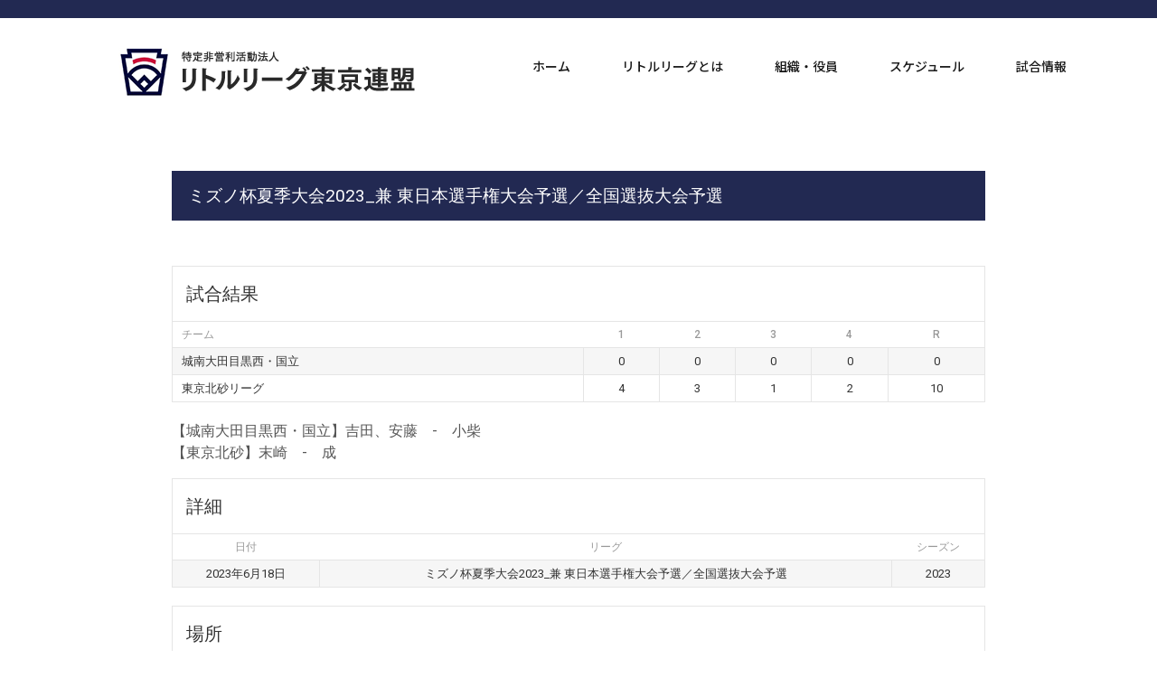

--- FILE ---
content_type: text/html; charset=UTF-8
request_url: https://littleleague-tokyorenmei.com/event/mz_2023_jkt_tk/
body_size: 16530
content:
<!doctype html>
<html dir="ltr" lang="ja" prefix="og: https://ogp.me/ns#">
<head>
	<meta charset="UTF-8">
	<meta name="viewport" content="width=device-width, initial-scale=1">
	<link rel="profile" href="https://gmpg.org/xfn/11">
	<title>ミズノ杯夏季大会2023_城南大田目黒西・国立 vs 東京北砂 - 特定非営利活動法人リトルリーグ東京連盟</title>
<style>
#wpadminbar #wp-admin-bar-wccp_free_top_button .ab-icon:before {
	content: "\f160";
	color: #02CA02;
	top: 3px;
}
#wpadminbar #wp-admin-bar-wccp_free_top_button .ab-icon {
	transform: rotate(45deg);
}
</style>
		
		<meta name="description" content="【城南大田目黒西・国立】吉田、安藤 - 小柴 【東京北砂】末崎 - 成" />
		<meta name="robots" content="max-image-preview:large" />
		<link rel="canonical" href="https://littleleague-tokyorenmei.com/event/mz_2023_jkt_tk/" />
		
		<meta property="og:locale" content="ja_JP" />
		<meta property="og:site_name" content="特定非営利活動法人リトルリーグ東京連盟 - 特定非営利活動法人リトルリーグ東京連盟の公式ウェブサイトです" />
		<meta property="og:type" content="article" />
		<meta property="og:title" content="ミズノ杯夏季大会2023_城南大田目黒西・国立 vs 東京北砂 - 特定非営利活動法人リトルリーグ東京連盟" />
		<meta property="og:description" content="【城南大田目黒西・国立】吉田、安藤 - 小柴 【東京北砂】末崎 - 成" />
		<meta property="og:url" content="https://littleleague-tokyorenmei.com/event/mz_2023_jkt_tk/" />
		<meta property="og:image" content="https://littleleague-tokyorenmei.com/pystumpo/2021/02/ヘッダーロゴ2.png" />
		<meta property="og:image:secure_url" content="https://littleleague-tokyorenmei.com/pystumpo/2021/02/ヘッダーロゴ2.png" />
		<meta property="article:published_time" content="2023-06-18T04:00:31+00:00" />
		<meta property="article:modified_time" content="2023-09-22T10:13:58+00:00" />
		<meta property="article:publisher" content="https://www.facebook.com/littleleague.tokyo" />
		<meta name="twitter:card" content="summary" />
		<meta name="twitter:title" content="ミズノ杯夏季大会2023_城南大田目黒西・国立 vs 東京北砂 - 特定非営利活動法人リトルリーグ東京連盟" />
		<meta name="twitter:description" content="【城南大田目黒西・国立】吉田、安藤 - 小柴 【東京北砂】末崎 - 成" />
		<meta name="twitter:image" content="https://littleleague-tokyorenmei.com/pystumpo/2021/02/ヘッダーロゴ2.png" />
		<script type="application/ld+json" class="aioseo-schema">
			{"@context":"https:\/\/schema.org","@graph":[{"@type":"BreadcrumbList","@id":"https:\/\/littleleague-tokyorenmei.com\/event\/mz_2023_jkt_tk\/#breadcrumblist","itemListElement":[{"@type":"ListItem","@id":"https:\/\/littleleague-tokyorenmei.com\/#listItem","position":1,"name":"\u5bb6","item":"https:\/\/littleleague-tokyorenmei.com\/","nextItem":"https:\/\/littleleague-tokyorenmei.com\/event\/mz_2023_jkt_tk\/#listItem"},{"@type":"ListItem","@id":"https:\/\/littleleague-tokyorenmei.com\/event\/mz_2023_jkt_tk\/#listItem","position":2,"name":"\u30df\u30ba\u30ce\u676f\u590f\u5b63\u5927\u4f1a2023_\u57ce\u5357\u5927\u7530\u76ee\u9ed2\u897f\u30fb\u56fd\u7acb vs \u6771\u4eac\u5317\u7802","previousItem":"https:\/\/littleleague-tokyorenmei.com\/#listItem"}]},{"@type":"Organization","@id":"https:\/\/littleleague-tokyorenmei.com\/#organization","name":"\u516c\u76ca\u8ca1\u56e3\u6cd5\u4eba \u65e5\u672c\u30ea\u30c8\u30eb\u30ea\u30fc\u30b0\u91ce\u7403\u5354\u4f1a\uff5c\u30ea\u30c8\u30eb\u30ea\u30fc\u30b0\u6771\u4eac\u9023\u76df","description":"\u7279\u5b9a\u975e\u55b6\u5229\u6d3b\u52d5\u6cd5\u4eba\u30ea\u30c8\u30eb\u30ea\u30fc\u30b0\u6771\u4eac\u9023\u76df\u306e\u516c\u5f0f\u30a6\u30a7\u30d6\u30b5\u30a4\u30c8\u3067\u3059","url":"https:\/\/littleleague-tokyorenmei.com\/","logo":{"@type":"ImageObject","url":"https:\/\/littleleague-tokyorenmei.com\/pystumpo\/2021\/03\/\u30d8\u30c3\u30bf\u3099\u30fc\u30ed\u30b3\u30992.png","@id":"https:\/\/littleleague-tokyorenmei.com\/event\/mz_2023_jkt_tk\/#organizationLogo"},"image":{"@id":"https:\/\/littleleague-tokyorenmei.com\/event\/mz_2023_jkt_tk\/#organizationLogo"},"sameAs":["https:\/\/www.facebook.com\/littleleague.tokyo","https:\/\/www.instagram.com\/littleleague_tokyo\/"]},{"@type":"Person","@id":"https:\/\/littleleague-tokyorenmei.com\/author\/shihokido\/#author","url":"https:\/\/littleleague-tokyorenmei.com\/author\/shihokido\/","name":"shihokido","image":{"@type":"ImageObject","@id":"https:\/\/littleleague-tokyorenmei.com\/event\/mz_2023_jkt_tk\/#authorImage","url":"https:\/\/secure.gravatar.com\/avatar\/a194f83d534f018065fcc3efa23db58f?s=96&d=mm&r=g","width":96,"height":96,"caption":"shihokido"}},{"@type":"WebPage","@id":"https:\/\/littleleague-tokyorenmei.com\/event\/mz_2023_jkt_tk\/#webpage","url":"https:\/\/littleleague-tokyorenmei.com\/event\/mz_2023_jkt_tk\/","name":"\u30df\u30ba\u30ce\u676f\u590f\u5b63\u5927\u4f1a2023_\u57ce\u5357\u5927\u7530\u76ee\u9ed2\u897f\u30fb\u56fd\u7acb vs \u6771\u4eac\u5317\u7802 - \u7279\u5b9a\u975e\u55b6\u5229\u6d3b\u52d5\u6cd5\u4eba\u30ea\u30c8\u30eb\u30ea\u30fc\u30b0\u6771\u4eac\u9023\u76df","description":"\u3010\u57ce\u5357\u5927\u7530\u76ee\u9ed2\u897f\u30fb\u56fd\u7acb\u3011\u5409\u7530\u3001\u5b89\u85e4 - \u5c0f\u67f4 \u3010\u6771\u4eac\u5317\u7802\u3011\u672b\u5d0e - \u6210","inLanguage":"ja","isPartOf":{"@id":"https:\/\/littleleague-tokyorenmei.com\/#website"},"breadcrumb":{"@id":"https:\/\/littleleague-tokyorenmei.com\/event\/mz_2023_jkt_tk\/#breadcrumblist"},"author":{"@id":"https:\/\/littleleague-tokyorenmei.com\/author\/shihokido\/#author"},"creator":{"@id":"https:\/\/littleleague-tokyorenmei.com\/author\/shihokido\/#author"},"datePublished":"2023-06-18T13:00:31+09:00","dateModified":"2023-09-22T19:13:58+09:00"},{"@type":"WebSite","@id":"https:\/\/littleleague-tokyorenmei.com\/#website","url":"https:\/\/littleleague-tokyorenmei.com\/","name":"\u516c\u76ca\u8ca1\u56e3\u6cd5\u4eba \u65e5\u672c\u30ea\u30c8\u30eb\u30ea\u30fc\u30b0\u91ce\u7403\u5354\u4f1a\uff5c\u30ea\u30c8\u30eb\u30ea\u30fc\u30b0\u6771\u4eac\u9023\u76df","description":"\u7279\u5b9a\u975e\u55b6\u5229\u6d3b\u52d5\u6cd5\u4eba\u30ea\u30c8\u30eb\u30ea\u30fc\u30b0\u6771\u4eac\u9023\u76df\u306e\u516c\u5f0f\u30a6\u30a7\u30d6\u30b5\u30a4\u30c8\u3067\u3059","inLanguage":"ja","publisher":{"@id":"https:\/\/littleleague-tokyorenmei.com\/#organization"}}]}
		</script>
		
<link rel='dns-prefetch' href='//webfonts.xserver.jp' />
<link rel='dns-prefetch' href='//fonts.googleapis.com' />
<link rel="alternate" type="application/rss+xml" title="特定非営利活動法人リトルリーグ東京連盟 &raquo; フィード" href="https://littleleague-tokyorenmei.com/feed/" />
<link rel="alternate" type="application/rss+xml" title="特定非営利活動法人リトルリーグ東京連盟 &raquo; コメントフィード" href="https://littleleague-tokyorenmei.com/comments/feed/" />
<script>
window._wpemojiSettings = {"baseUrl":"https:\/\/s.w.org\/images\/core\/emoji\/14.0.0\/72x72\/","ext":".png","svgUrl":"https:\/\/s.w.org\/images\/core\/emoji\/14.0.0\/svg\/","svgExt":".svg","source":{"concatemoji":"https:\/\/littleleague-tokyorenmei.com\/resheess\/js\/wp-emoji-release.min.js?ver=6.3.7"}};
/*! This file is auto-generated */
!function(i,n){var o,s,e;function c(e){try{var t={supportTests:e,timestamp:(new Date).valueOf()};sessionStorage.setItem(o,JSON.stringify(t))}catch(e){}}function p(e,t,n){e.clearRect(0,0,e.canvas.width,e.canvas.height),e.fillText(t,0,0);var t=new Uint32Array(e.getImageData(0,0,e.canvas.width,e.canvas.height).data),r=(e.clearRect(0,0,e.canvas.width,e.canvas.height),e.fillText(n,0,0),new Uint32Array(e.getImageData(0,0,e.canvas.width,e.canvas.height).data));return t.every(function(e,t){return e===r[t]})}function u(e,t,n){switch(t){case"flag":return n(e,"\ud83c\udff3\ufe0f\u200d\u26a7\ufe0f","\ud83c\udff3\ufe0f\u200b\u26a7\ufe0f")?!1:!n(e,"\ud83c\uddfa\ud83c\uddf3","\ud83c\uddfa\u200b\ud83c\uddf3")&&!n(e,"\ud83c\udff4\udb40\udc67\udb40\udc62\udb40\udc65\udb40\udc6e\udb40\udc67\udb40\udc7f","\ud83c\udff4\u200b\udb40\udc67\u200b\udb40\udc62\u200b\udb40\udc65\u200b\udb40\udc6e\u200b\udb40\udc67\u200b\udb40\udc7f");case"emoji":return!n(e,"\ud83e\udef1\ud83c\udffb\u200d\ud83e\udef2\ud83c\udfff","\ud83e\udef1\ud83c\udffb\u200b\ud83e\udef2\ud83c\udfff")}return!1}function f(e,t,n){var r="undefined"!=typeof WorkerGlobalScope&&self instanceof WorkerGlobalScope?new OffscreenCanvas(300,150):i.createElement("canvas"),a=r.getContext("2d",{willReadFrequently:!0}),o=(a.textBaseline="top",a.font="600 32px Arial",{});return e.forEach(function(e){o[e]=t(a,e,n)}),o}function t(e){var t=i.createElement("script");t.src=e,t.defer=!0,i.head.appendChild(t)}"undefined"!=typeof Promise&&(o="wpEmojiSettingsSupports",s=["flag","emoji"],n.supports={everything:!0,everythingExceptFlag:!0},e=new Promise(function(e){i.addEventListener("DOMContentLoaded",e,{once:!0})}),new Promise(function(t){var n=function(){try{var e=JSON.parse(sessionStorage.getItem(o));if("object"==typeof e&&"number"==typeof e.timestamp&&(new Date).valueOf()<e.timestamp+604800&&"object"==typeof e.supportTests)return e.supportTests}catch(e){}return null}();if(!n){if("undefined"!=typeof Worker&&"undefined"!=typeof OffscreenCanvas&&"undefined"!=typeof URL&&URL.createObjectURL&&"undefined"!=typeof Blob)try{var e="postMessage("+f.toString()+"("+[JSON.stringify(s),u.toString(),p.toString()].join(",")+"));",r=new Blob([e],{type:"text/javascript"}),a=new Worker(URL.createObjectURL(r),{name:"wpTestEmojiSupports"});return void(a.onmessage=function(e){c(n=e.data),a.terminate(),t(n)})}catch(e){}c(n=f(s,u,p))}t(n)}).then(function(e){for(var t in e)n.supports[t]=e[t],n.supports.everything=n.supports.everything&&n.supports[t],"flag"!==t&&(n.supports.everythingExceptFlag=n.supports.everythingExceptFlag&&n.supports[t]);n.supports.everythingExceptFlag=n.supports.everythingExceptFlag&&!n.supports.flag,n.DOMReady=!1,n.readyCallback=function(){n.DOMReady=!0}}).then(function(){return e}).then(function(){var e;n.supports.everything||(n.readyCallback(),(e=n.source||{}).concatemoji?t(e.concatemoji):e.wpemoji&&e.twemoji&&(t(e.twemoji),t(e.wpemoji)))}))}((window,document),window._wpemojiSettings);
</script>
<style>
img.wp-smiley,
img.emoji {
	display: inline !important;
	border: none !important;
	box-shadow: none !important;
	height: 1em !important;
	width: 1em !important;
	margin: 0 0.07em !important;
	vertical-align: -0.1em !important;
	background: none !important;
	padding: 0 !important;
}
</style>
	<link rel='stylesheet' id='sbi_styles-css' href='https://littleleague-tokyorenmei.com/phuglerd/instagram-feed/css/sbi-styles.min.css?ver=6.5.1' media='all' />
<style id='classic-theme-styles-inline-css'>
/*! This file is auto-generated */
.wp-block-button__link{color:#fff;background-color:#32373c;border-radius:9999px;box-shadow:none;text-decoration:none;padding:calc(.667em + 2px) calc(1.333em + 2px);font-size:1.125em}.wp-block-file__button{background:#32373c;color:#fff;text-decoration:none}
</style>
<style id='global-styles-inline-css'>
body{--wp--preset--color--black: #000000;--wp--preset--color--cyan-bluish-gray: #abb8c3;--wp--preset--color--white: #ffffff;--wp--preset--color--pale-pink: #f78da7;--wp--preset--color--vivid-red: #cf2e2e;--wp--preset--color--luminous-vivid-orange: #ff6900;--wp--preset--color--luminous-vivid-amber: #fcb900;--wp--preset--color--light-green-cyan: #7bdcb5;--wp--preset--color--vivid-green-cyan: #00d084;--wp--preset--color--pale-cyan-blue: #8ed1fc;--wp--preset--color--vivid-cyan-blue: #0693e3;--wp--preset--color--vivid-purple: #9b51e0;--wp--preset--gradient--vivid-cyan-blue-to-vivid-purple: linear-gradient(135deg,rgba(6,147,227,1) 0%,rgb(155,81,224) 100%);--wp--preset--gradient--light-green-cyan-to-vivid-green-cyan: linear-gradient(135deg,rgb(122,220,180) 0%,rgb(0,208,130) 100%);--wp--preset--gradient--luminous-vivid-amber-to-luminous-vivid-orange: linear-gradient(135deg,rgba(252,185,0,1) 0%,rgba(255,105,0,1) 100%);--wp--preset--gradient--luminous-vivid-orange-to-vivid-red: linear-gradient(135deg,rgba(255,105,0,1) 0%,rgb(207,46,46) 100%);--wp--preset--gradient--very-light-gray-to-cyan-bluish-gray: linear-gradient(135deg,rgb(238,238,238) 0%,rgb(169,184,195) 100%);--wp--preset--gradient--cool-to-warm-spectrum: linear-gradient(135deg,rgb(74,234,220) 0%,rgb(151,120,209) 20%,rgb(207,42,186) 40%,rgb(238,44,130) 60%,rgb(251,105,98) 80%,rgb(254,248,76) 100%);--wp--preset--gradient--blush-light-purple: linear-gradient(135deg,rgb(255,206,236) 0%,rgb(152,150,240) 100%);--wp--preset--gradient--blush-bordeaux: linear-gradient(135deg,rgb(254,205,165) 0%,rgb(254,45,45) 50%,rgb(107,0,62) 100%);--wp--preset--gradient--luminous-dusk: linear-gradient(135deg,rgb(255,203,112) 0%,rgb(199,81,192) 50%,rgb(65,88,208) 100%);--wp--preset--gradient--pale-ocean: linear-gradient(135deg,rgb(255,245,203) 0%,rgb(182,227,212) 50%,rgb(51,167,181) 100%);--wp--preset--gradient--electric-grass: linear-gradient(135deg,rgb(202,248,128) 0%,rgb(113,206,126) 100%);--wp--preset--gradient--midnight: linear-gradient(135deg,rgb(2,3,129) 0%,rgb(40,116,252) 100%);--wp--preset--font-size--small: 13px;--wp--preset--font-size--medium: 20px;--wp--preset--font-size--large: 36px;--wp--preset--font-size--x-large: 42px;--wp--preset--spacing--20: 0.44rem;--wp--preset--spacing--30: 0.67rem;--wp--preset--spacing--40: 1rem;--wp--preset--spacing--50: 1.5rem;--wp--preset--spacing--60: 2.25rem;--wp--preset--spacing--70: 3.38rem;--wp--preset--spacing--80: 5.06rem;--wp--preset--shadow--natural: 6px 6px 9px rgba(0, 0, 0, 0.2);--wp--preset--shadow--deep: 12px 12px 50px rgba(0, 0, 0, 0.4);--wp--preset--shadow--sharp: 6px 6px 0px rgba(0, 0, 0, 0.2);--wp--preset--shadow--outlined: 6px 6px 0px -3px rgba(255, 255, 255, 1), 6px 6px rgba(0, 0, 0, 1);--wp--preset--shadow--crisp: 6px 6px 0px rgba(0, 0, 0, 1);}:where(.is-layout-flex){gap: 0.5em;}:where(.is-layout-grid){gap: 0.5em;}body .is-layout-flow > .alignleft{float: left;margin-inline-start: 0;margin-inline-end: 2em;}body .is-layout-flow > .alignright{float: right;margin-inline-start: 2em;margin-inline-end: 0;}body .is-layout-flow > .aligncenter{margin-left: auto !important;margin-right: auto !important;}body .is-layout-constrained > .alignleft{float: left;margin-inline-start: 0;margin-inline-end: 2em;}body .is-layout-constrained > .alignright{float: right;margin-inline-start: 2em;margin-inline-end: 0;}body .is-layout-constrained > .aligncenter{margin-left: auto !important;margin-right: auto !important;}body .is-layout-constrained > :where(:not(.alignleft):not(.alignright):not(.alignfull)){max-width: var(--wp--style--global--content-size);margin-left: auto !important;margin-right: auto !important;}body .is-layout-constrained > .alignwide{max-width: var(--wp--style--global--wide-size);}body .is-layout-flex{display: flex;}body .is-layout-flex{flex-wrap: wrap;align-items: center;}body .is-layout-flex > *{margin: 0;}body .is-layout-grid{display: grid;}body .is-layout-grid > *{margin: 0;}:where(.wp-block-columns.is-layout-flex){gap: 2em;}:where(.wp-block-columns.is-layout-grid){gap: 2em;}:where(.wp-block-post-template.is-layout-flex){gap: 1.25em;}:where(.wp-block-post-template.is-layout-grid){gap: 1.25em;}.has-black-color{color: var(--wp--preset--color--black) !important;}.has-cyan-bluish-gray-color{color: var(--wp--preset--color--cyan-bluish-gray) !important;}.has-white-color{color: var(--wp--preset--color--white) !important;}.has-pale-pink-color{color: var(--wp--preset--color--pale-pink) !important;}.has-vivid-red-color{color: var(--wp--preset--color--vivid-red) !important;}.has-luminous-vivid-orange-color{color: var(--wp--preset--color--luminous-vivid-orange) !important;}.has-luminous-vivid-amber-color{color: var(--wp--preset--color--luminous-vivid-amber) !important;}.has-light-green-cyan-color{color: var(--wp--preset--color--light-green-cyan) !important;}.has-vivid-green-cyan-color{color: var(--wp--preset--color--vivid-green-cyan) !important;}.has-pale-cyan-blue-color{color: var(--wp--preset--color--pale-cyan-blue) !important;}.has-vivid-cyan-blue-color{color: var(--wp--preset--color--vivid-cyan-blue) !important;}.has-vivid-purple-color{color: var(--wp--preset--color--vivid-purple) !important;}.has-black-background-color{background-color: var(--wp--preset--color--black) !important;}.has-cyan-bluish-gray-background-color{background-color: var(--wp--preset--color--cyan-bluish-gray) !important;}.has-white-background-color{background-color: var(--wp--preset--color--white) !important;}.has-pale-pink-background-color{background-color: var(--wp--preset--color--pale-pink) !important;}.has-vivid-red-background-color{background-color: var(--wp--preset--color--vivid-red) !important;}.has-luminous-vivid-orange-background-color{background-color: var(--wp--preset--color--luminous-vivid-orange) !important;}.has-luminous-vivid-amber-background-color{background-color: var(--wp--preset--color--luminous-vivid-amber) !important;}.has-light-green-cyan-background-color{background-color: var(--wp--preset--color--light-green-cyan) !important;}.has-vivid-green-cyan-background-color{background-color: var(--wp--preset--color--vivid-green-cyan) !important;}.has-pale-cyan-blue-background-color{background-color: var(--wp--preset--color--pale-cyan-blue) !important;}.has-vivid-cyan-blue-background-color{background-color: var(--wp--preset--color--vivid-cyan-blue) !important;}.has-vivid-purple-background-color{background-color: var(--wp--preset--color--vivid-purple) !important;}.has-black-border-color{border-color: var(--wp--preset--color--black) !important;}.has-cyan-bluish-gray-border-color{border-color: var(--wp--preset--color--cyan-bluish-gray) !important;}.has-white-border-color{border-color: var(--wp--preset--color--white) !important;}.has-pale-pink-border-color{border-color: var(--wp--preset--color--pale-pink) !important;}.has-vivid-red-border-color{border-color: var(--wp--preset--color--vivid-red) !important;}.has-luminous-vivid-orange-border-color{border-color: var(--wp--preset--color--luminous-vivid-orange) !important;}.has-luminous-vivid-amber-border-color{border-color: var(--wp--preset--color--luminous-vivid-amber) !important;}.has-light-green-cyan-border-color{border-color: var(--wp--preset--color--light-green-cyan) !important;}.has-vivid-green-cyan-border-color{border-color: var(--wp--preset--color--vivid-green-cyan) !important;}.has-pale-cyan-blue-border-color{border-color: var(--wp--preset--color--pale-cyan-blue) !important;}.has-vivid-cyan-blue-border-color{border-color: var(--wp--preset--color--vivid-cyan-blue) !important;}.has-vivid-purple-border-color{border-color: var(--wp--preset--color--vivid-purple) !important;}.has-vivid-cyan-blue-to-vivid-purple-gradient-background{background: var(--wp--preset--gradient--vivid-cyan-blue-to-vivid-purple) !important;}.has-light-green-cyan-to-vivid-green-cyan-gradient-background{background: var(--wp--preset--gradient--light-green-cyan-to-vivid-green-cyan) !important;}.has-luminous-vivid-amber-to-luminous-vivid-orange-gradient-background{background: var(--wp--preset--gradient--luminous-vivid-amber-to-luminous-vivid-orange) !important;}.has-luminous-vivid-orange-to-vivid-red-gradient-background{background: var(--wp--preset--gradient--luminous-vivid-orange-to-vivid-red) !important;}.has-very-light-gray-to-cyan-bluish-gray-gradient-background{background: var(--wp--preset--gradient--very-light-gray-to-cyan-bluish-gray) !important;}.has-cool-to-warm-spectrum-gradient-background{background: var(--wp--preset--gradient--cool-to-warm-spectrum) !important;}.has-blush-light-purple-gradient-background{background: var(--wp--preset--gradient--blush-light-purple) !important;}.has-blush-bordeaux-gradient-background{background: var(--wp--preset--gradient--blush-bordeaux) !important;}.has-luminous-dusk-gradient-background{background: var(--wp--preset--gradient--luminous-dusk) !important;}.has-pale-ocean-gradient-background{background: var(--wp--preset--gradient--pale-ocean) !important;}.has-electric-grass-gradient-background{background: var(--wp--preset--gradient--electric-grass) !important;}.has-midnight-gradient-background{background: var(--wp--preset--gradient--midnight) !important;}.has-small-font-size{font-size: var(--wp--preset--font-size--small) !important;}.has-medium-font-size{font-size: var(--wp--preset--font-size--medium) !important;}.has-large-font-size{font-size: var(--wp--preset--font-size--large) !important;}.has-x-large-font-size{font-size: var(--wp--preset--font-size--x-large) !important;}
.wp-block-navigation a:where(:not(.wp-element-button)){color: inherit;}
:where(.wp-block-post-template.is-layout-flex){gap: 1.25em;}:where(.wp-block-post-template.is-layout-grid){gap: 1.25em;}
:where(.wp-block-columns.is-layout-flex){gap: 2em;}:where(.wp-block-columns.is-layout-grid){gap: 2em;}
.wp-block-pullquote{font-size: 1.5em;line-height: 1.6;}
</style>
<link rel='stylesheet' id='dashicons-css' href='https://littleleague-tokyorenmei.com/resheess/css/dashicons.min.css?ver=6.3.7' media='all' />
<link rel='stylesheet' id='sportspress-general-css' href='//littleleague-tokyorenmei.com/phuglerd/sportspress/assets/css/sportspress.css?ver=2.7.22' media='all' />
<link rel='stylesheet' id='sportspress-icons-css' href='//littleleague-tokyorenmei.com/phuglerd/sportspress/assets/css/icons.css?ver=2.7' media='all' />
<link rel='stylesheet' id='sportspress-roboto-css' href='//fonts.googleapis.com/css?family=Roboto%3A400%2C500&#038;subset=cyrillic%2Ccyrillic-ext%2Cgreek%2Cgreek-ext%2Clatin-ext%2Cvietnamese&#038;ver=2.7' media='all' />
<link rel='stylesheet' id='sportspress-style-css' href='//littleleague-tokyorenmei.com/phuglerd/sportspress/assets/css/sportspress-style.css?ver=2.7' media='all' />
<link rel='stylesheet' id='sportspress-style-ltr-css' href='//littleleague-tokyorenmei.com/phuglerd/sportspress/assets/css/sportspress-style-ltr.css?ver=2.7' media='all' />
<link rel='stylesheet' id='leaflet_stylesheet-css' href='https://littleleague-tokyorenmei.com/phuglerd/sportspress/assets/css/leaflet.css?ver=1.8.0' media='all' />
<link rel='stylesheet' id='whats-new-style-css' href='https://littleleague-tokyorenmei.com/phuglerd/whats-new-genarator/whats-new.css?ver=2.0.2' media='all' />
<link rel='stylesheet' id='hello-elementor-css' href='https://littleleague-tokyorenmei.com/ihooksag/style.min.css?ver=3.0.1' media='all' />
<link rel='stylesheet' id='hello-elementor-theme-style-css' href='https://littleleague-tokyorenmei.com/ihooksag/theme.min.css?ver=3.0.1' media='all' />
<link rel='stylesheet' id='hello-elementor-header-footer-css' href='https://littleleague-tokyorenmei.com/ihooksag/header-footer.min.css?ver=3.0.1' media='all' />
<link rel='stylesheet' id='elementor-frontend-css' href='https://littleleague-tokyorenmei.com/phuglerd/elementor/assets/css/frontend.min.css?ver=3.24.4' media='all' />
<link rel='stylesheet' id='widget-spacer-css' href='https://littleleague-tokyorenmei.com/phuglerd/elementor/assets/css/widget-spacer.min.css?ver=3.24.4' media='all' />
<link rel='stylesheet' id='widget-image-css' href='https://littleleague-tokyorenmei.com/phuglerd/elementor/assets/css/widget-image.min.css?ver=3.24.4' media='all' />
<link rel='stylesheet' id='widget-nav-menu-css' href='https://littleleague-tokyorenmei.com/phuglerd/elementor-pro/assets/css/widget-nav-menu.min.css?ver=3.24.2' media='all' />
<link rel='stylesheet' id='widget-divider-css' href='https://littleleague-tokyorenmei.com/phuglerd/elementor/assets/css/widget-divider.min.css?ver=3.24.4' media='all' />
<link rel='stylesheet' id='widget-social-icons-css' href='https://littleleague-tokyorenmei.com/phuglerd/elementor/assets/css/widget-social-icons.min.css?ver=3.24.4' media='all' />
<link rel='stylesheet' id='e-apple-webkit-css' href='https://littleleague-tokyorenmei.com/phuglerd/elementor/assets/css/conditionals/apple-webkit.min.css?ver=3.24.4' media='all' />
<link rel='stylesheet' id='widget-text-editor-css' href='https://littleleague-tokyorenmei.com/phuglerd/elementor/assets/css/widget-text-editor.min.css?ver=3.24.4' media='all' />
<link rel='stylesheet' id='elementor-icons-css' href='https://littleleague-tokyorenmei.com/phuglerd/elementor/assets/lib/eicons/css/elementor-icons.min.css?ver=5.31.0' media='all' />
<link rel='stylesheet' id='swiper-css' href='https://littleleague-tokyorenmei.com/phuglerd/elementor/assets/lib/swiper/v8/css/swiper.min.css?ver=8.4.5' media='all' />
<link rel='stylesheet' id='e-swiper-css' href='https://littleleague-tokyorenmei.com/phuglerd/elementor/assets/css/conditionals/e-swiper.min.css?ver=3.24.4' media='all' />
<link rel='stylesheet' id='elementor-post-5-css' href='https://littleleague-tokyorenmei.com/pystumpo/elementor/css/post-5.css?ver=1727163327' media='all' />
<link rel='stylesheet' id='elementor-pro-css' href='https://littleleague-tokyorenmei.com/phuglerd/elementor-pro/assets/css/frontend.min.css?ver=3.24.2' media='all' />
<link rel='stylesheet' id='sbistyles-css' href='https://littleleague-tokyorenmei.com/phuglerd/instagram-feed/css/sbi-styles.min.css?ver=6.5.1' media='all' />
<link rel='stylesheet' id='elementor-global-css' href='https://littleleague-tokyorenmei.com/pystumpo/elementor/css/global.css?ver=1727163328' media='all' />
<link rel='stylesheet' id='widget-heading-css' href='https://littleleague-tokyorenmei.com/phuglerd/elementor/assets/css/widget-heading.min.css?ver=3.24.4' media='all' />
<link rel='stylesheet' id='elementor-post-6921-css' href='https://littleleague-tokyorenmei.com/pystumpo/elementor/css/post-6921.css?ver=1727221819' media='all' />
<link rel='stylesheet' id='elementor-post-426-css' href='https://littleleague-tokyorenmei.com/pystumpo/elementor/css/post-426.css?ver=1727163328' media='all' />
<link rel='stylesheet' id='elementor-post-438-css' href='https://littleleague-tokyorenmei.com/pystumpo/elementor/css/post-438.css?ver=1727163328' media='all' />
<link rel='stylesheet' id='tablepress-default-css' href='https://littleleague-tokyorenmei.com/eptowoof/tablepress-combined.min.css?ver=4' media='all' />
<link rel='stylesheet' id='google-fonts-1-css' href='https://fonts.googleapis.com/css?family=Noto+Sans+JP%3A100%2C100italic%2C200%2C200italic%2C300%2C300italic%2C400%2C400italic%2C500%2C500italic%2C600%2C600italic%2C700%2C700italic%2C800%2C800italic%2C900%2C900italic%7CNoto+Sans%3A100%2C100italic%2C200%2C200italic%2C300%2C300italic%2C400%2C400italic%2C500%2C500italic%2C600%2C600italic%2C700%2C700italic%2C800%2C800italic%2C900%2C900italic&#038;display=auto&#038;ver=6.3.7' media='all' />
<link rel='stylesheet' id='elementor-icons-shared-0-css' href='https://littleleague-tokyorenmei.com/phuglerd/elementor/assets/lib/font-awesome/css/fontawesome.min.css?ver=5.15.3' media='all' />
<link rel='stylesheet' id='elementor-icons-fa-solid-css' href='https://littleleague-tokyorenmei.com/phuglerd/elementor/assets/lib/font-awesome/css/solid.min.css?ver=5.15.3' media='all' />
<link rel='stylesheet' id='elementor-icons-fa-brands-css' href='https://littleleague-tokyorenmei.com/phuglerd/elementor/assets/lib/font-awesome/css/brands.min.css?ver=5.15.3' media='all' />
<link rel="preconnect" href="https://fonts.gstatic.com/" crossorigin><style type="text/css"></style><script src='https://littleleague-tokyorenmei.com/resheess/js/jquery/jquery.min.js?ver=3.7.0' id='jquery-core-js'></script>
<script src='https://littleleague-tokyorenmei.com/resheess/js/jquery/jquery-migrate.min.js?ver=3.4.1' id='jquery-migrate-js'></script>
<script src='//webfonts.xserver.jp/js/xserverv3.js?fadein=0&#038;ver=2.0.8' id='typesquare_std-js'></script>
<script src='//littleleague-tokyorenmei.com/phuglerd/wp-hide-security-enhancer/assets/js/devtools-detect.js?ver=6.3.7' id='devtools-detect-js'></script>
<script src='https://littleleague-tokyorenmei.com/phuglerd/sportspress/assets/js/leaflet.js?ver=1.8.0' id='leaflet_js-js'></script>
<link rel="https://api.w.org/" href="https://littleleague-tokyorenmei.com/wp-json/" /><link rel="alternate" type="application/json" href="https://littleleague-tokyorenmei.com/wp-json/wp/v2/events/6921" /><link rel="EditURI" type="application/rsd+xml" title="RSD" href="https://littleleague-tokyorenmei.com/wordpress/xmlrpc.php?rsd" />
<link rel='shortlink' href='https://littleleague-tokyorenmei.com/?p=6921' />
<link rel="alternate" type="application/json+oembed" href="https://littleleague-tokyorenmei.com/wp-json/oembed/1.0/embed?url=https%3A%2F%2Flittleleague-tokyorenmei.com%2Fevent%2Fmz_2023_jkt_tk%2F" />
<link rel="alternate" type="text/xml+oembed" href="https://littleleague-tokyorenmei.com/wp-json/oembed/1.0/embed?url=https%3A%2F%2Flittleleague-tokyorenmei.com%2Fevent%2Fmz_2023_jkt_tk%2F&#038;format=xml" />
<script id="wpcp_disable_selection" type="text/javascript">
var image_save_msg='You are not allowed to save images!';
	var no_menu_msg='Context Menu disabled!';
	var smessage = "Content is protected !!";

function disableEnterKey(e)
{
	var elemtype = e.target.tagName;
	
	elemtype = elemtype.toUpperCase();
	
	if (elemtype == "TEXT" || elemtype == "TEXTAREA" || elemtype == "INPUT" || elemtype == "PASSWORD" || elemtype == "SELECT" || elemtype == "OPTION" || elemtype == "EMBED")
	{
		elemtype = 'TEXT';
	}
	
	if (e.ctrlKey){
     var key;
     if(window.event)
          key = window.event.keyCode;     //IE
     else
          key = e.which;     //firefox (97)
    //if (key != 17) alert(key);
     if (elemtype!= 'TEXT' && (key == 97 || key == 65 || key == 67 || key == 99 || key == 88 || key == 120 || key == 26 || key == 85  || key == 86 || key == 83 || key == 43 || key == 73))
     {
		if(wccp_free_iscontenteditable(e)) return true;
		show_wpcp_message('You are not allowed to copy content or view source');
		return false;
     }else
     	return true;
     }
}


/*For contenteditable tags*/
function wccp_free_iscontenteditable(e)
{
	var e = e || window.event; // also there is no e.target property in IE. instead IE uses window.event.srcElement
  	
	var target = e.target || e.srcElement;

	var elemtype = e.target.nodeName;
	
	elemtype = elemtype.toUpperCase();
	
	var iscontenteditable = "false";
		
	if(typeof target.getAttribute!="undefined" ) iscontenteditable = target.getAttribute("contenteditable"); // Return true or false as string
	
	var iscontenteditable2 = false;
	
	if(typeof target.isContentEditable!="undefined" ) iscontenteditable2 = target.isContentEditable; // Return true or false as boolean

	if(target.parentElement.isContentEditable) iscontenteditable2 = true;
	
	if (iscontenteditable == "true" || iscontenteditable2 == true)
	{
		if(typeof target.style!="undefined" ) target.style.cursor = "text";
		
		return true;
	}
}

////////////////////////////////////
function disable_copy(e)
{	
	var e = e || window.event; // also there is no e.target property in IE. instead IE uses window.event.srcElement
	
	var elemtype = e.target.tagName;
	
	elemtype = elemtype.toUpperCase();
	
	if (elemtype == "TEXT" || elemtype == "TEXTAREA" || elemtype == "INPUT" || elemtype == "PASSWORD" || elemtype == "SELECT" || elemtype == "OPTION" || elemtype == "EMBED")
	{
		elemtype = 'TEXT';
	}
	
	if(wccp_free_iscontenteditable(e)) return true;
	
	var isSafari = /Safari/.test(navigator.userAgent) && /Apple Computer/.test(navigator.vendor);
	
	var checker_IMG = '';
	if (elemtype == "IMG" && checker_IMG == 'checked' && e.detail >= 2) {show_wpcp_message(alertMsg_IMG);return false;}
	if (elemtype != "TEXT")
	{
		if (smessage !== "" && e.detail == 2)
			show_wpcp_message(smessage);
		
		if (isSafari)
			return true;
		else
			return false;
	}	
}

//////////////////////////////////////////
function disable_copy_ie()
{
	var e = e || window.event;
	var elemtype = window.event.srcElement.nodeName;
	elemtype = elemtype.toUpperCase();
	if(wccp_free_iscontenteditable(e)) return true;
	if (elemtype == "IMG") {show_wpcp_message(alertMsg_IMG);return false;}
	if (elemtype != "TEXT" && elemtype != "TEXTAREA" && elemtype != "INPUT" && elemtype != "PASSWORD" && elemtype != "SELECT" && elemtype != "OPTION" && elemtype != "EMBED")
	{
		return false;
	}
}	
function reEnable()
{
	return true;
}
document.onkeydown = disableEnterKey;
document.onselectstart = disable_copy_ie;
if(navigator.userAgent.indexOf('MSIE')==-1)
{
	document.onmousedown = disable_copy;
	document.onclick = reEnable;
}
function disableSelection(target)
{
    //For IE This code will work
    if (typeof target.onselectstart!="undefined")
    target.onselectstart = disable_copy_ie;
    
    //For Firefox This code will work
    else if (typeof target.style.MozUserSelect!="undefined")
    {target.style.MozUserSelect="none";}
    
    //All other  (ie: Opera) This code will work
    else
    target.onmousedown=function(){return false}
    target.style.cursor = "default";
}
//Calling the JS function directly just after body load
window.onload = function(){disableSelection(document.body);};

//////////////////special for safari Start////////////////
var onlongtouch;
var timer;
var touchduration = 1000; //length of time we want the user to touch before we do something

var elemtype = "";
function touchstart(e) {
	var e = e || window.event;
  // also there is no e.target property in IE.
  // instead IE uses window.event.srcElement
  	var target = e.target || e.srcElement;
	
	elemtype = window.event.srcElement.nodeName;
	
	elemtype = elemtype.toUpperCase();
	
	if(!wccp_pro_is_passive()) e.preventDefault();
	if (!timer) {
		timer = setTimeout(onlongtouch, touchduration);
	}
}

function touchend() {
    //stops short touches from firing the event
    if (timer) {
        clearTimeout(timer);
        timer = null;
    }
	onlongtouch();
}

onlongtouch = function(e) { //this will clear the current selection if anything selected
	
	if (elemtype != "TEXT" && elemtype != "TEXTAREA" && elemtype != "INPUT" && elemtype != "PASSWORD" && elemtype != "SELECT" && elemtype != "EMBED" && elemtype != "OPTION")	
	{
		if (window.getSelection) {
			if (window.getSelection().empty) {  // Chrome
			window.getSelection().empty();
			} else if (window.getSelection().removeAllRanges) {  // Firefox
			window.getSelection().removeAllRanges();
			}
		} else if (document.selection) {  // IE?
			document.selection.empty();
		}
		return false;
	}
};

document.addEventListener("DOMContentLoaded", function(event) { 
    window.addEventListener("touchstart", touchstart, false);
    window.addEventListener("touchend", touchend, false);
});

function wccp_pro_is_passive() {

  var cold = false,
  hike = function() {};

  try {
	  const object1 = {};
  var aid = Object.defineProperty(object1, 'passive', {
  get() {cold = true}
  });
  window.addEventListener('test', hike, aid);
  window.removeEventListener('test', hike, aid);
  } catch (e) {}

  return cold;
}
/*special for safari End*/
</script>
<script id="wpcp_disable_Right_Click" type="text/javascript">
document.ondragstart = function() { return false;}
	function nocontext(e) {
	   return false;
	}
	document.oncontextmenu = nocontext;
</script>
<style>
.unselectable
{
-moz-user-select:none;
-webkit-user-select:none;
cursor: default;
}
html
{
-webkit-touch-callout: none;
-webkit-user-select: none;
-khtml-user-select: none;
-moz-user-select: none;
-ms-user-select: none;
user-select: none;
-webkit-tap-highlight-color: rgba(0,0,0,0);
}
</style>
<script id="wpcp_css_disable_selection" type="text/javascript">
var e = document.getElementsByTagName('body')[0];
if(e)
{
	e.setAttribute('unselectable',"on");
}
</script>
			<style>
				.e-con.e-parent:nth-of-type(n+4):not(.e-lazyloaded):not(.e-no-lazyload),
				.e-con.e-parent:nth-of-type(n+4):not(.e-lazyloaded):not(.e-no-lazyload) * {
					background-image: none !important;
				}
				@media screen and (max-height: 1024px) {
					.e-con.e-parent:nth-of-type(n+3):not(.e-lazyloaded):not(.e-no-lazyload),
					.e-con.e-parent:nth-of-type(n+3):not(.e-lazyloaded):not(.e-no-lazyload) * {
						background-image: none !important;
					}
				}
				@media screen and (max-height: 640px) {
					.e-con.e-parent:nth-of-type(n+2):not(.e-lazyloaded):not(.e-no-lazyload),
					.e-con.e-parent:nth-of-type(n+2):not(.e-lazyloaded):not(.e-no-lazyload) * {
						background-image: none !important;
					}
				}
			</style>
			<noscript><style>.lazyload[data-src]{display:none !important;}</style></noscript><style>.lazyload{background-image:none !important;}.lazyload:before{background-image:none !important;}</style><link rel="icon" href="https://littleleague-tokyorenmei.com/pystumpo/2021/02/26961ba8f80b5c26b954fde9619f7b8b-32x32.png" sizes="32x32" />
<link rel="icon" href="https://littleleague-tokyorenmei.com/pystumpo/2021/02/26961ba8f80b5c26b954fde9619f7b8b-300x300.png" sizes="192x192" />
<link rel="apple-touch-icon" href="https://littleleague-tokyorenmei.com/pystumpo/2021/02/26961ba8f80b5c26b954fde9619f7b8b-300x300.png" />
<meta name="msapplication-TileImage" content="https://littleleague-tokyorenmei.com/pystumpo/2021/02/26961ba8f80b5c26b954fde9619f7b8b-300x300.png" />
</head>
<body class="sp_event-template-default single single-sp_event postid-6921 wp-custom-logo sportspress sportspress-page sp-has-results sp-performance-sections-0 unselectable elementor-default elementor-template-full-width elementor-kit-5 elementor-page elementor-page-6921">
<a class="skip-link screen-reader-text" href="#content">コンテンツにスキップ</a>
		<div data-elementor-type="header" data-elementor-id="426" class="elementor elementor-426 elementor-location-header" data-elementor-post-type="elementor_library">
					<section class="elementor-section elementor-top-section elementor-element elementor-element-44981cc7 elementor-section-full_width elementor-section-height-default elementor-section-height-default" data-id="44981cc7" data-element_type="section">
						<div class="elementor-container elementor-column-gap-no">
					<div class="elementor-column elementor-col-100 elementor-top-column elementor-element elementor-element-29a3cf4f" data-id="29a3cf4f" data-element_type="column">
			<div class="elementor-widget-wrap elementor-element-populated">
						<div class="elementor-element elementor-element-2ddff0ac elementor-widget elementor-widget-spacer" data-id="2ddff0ac" data-element_type="widget" data-widget_type="spacer.default">
				<div class="elementor-widget-container">
					<div class="elementor-spacer">
			<div class="elementor-spacer-inner"></div>
		</div>
				</div>
				</div>
				<section class="elementor-section elementor-inner-section elementor-element elementor-element-5ebf48b3 elementor-section-boxed elementor-section-height-default elementor-section-height-default" data-id="5ebf48b3" data-element_type="section">
						<div class="elementor-container elementor-column-gap-default">
					<div class="elementor-column elementor-col-50 elementor-inner-column elementor-element elementor-element-61008636" data-id="61008636" data-element_type="column">
			<div class="elementor-widget-wrap elementor-element-populated">
						<div class="elementor-element elementor-element-74bd03a elementor-widget elementor-widget-theme-site-logo elementor-widget-image" data-id="74bd03a" data-element_type="widget" data-widget_type="theme-site-logo.default">
				<div class="elementor-widget-container">
									<a href="https://littleleague-tokyorenmei.com">
			<img width="339" height="59" src="[data-uri]" class="attachment-full size-full wp-image-7117 lazyload" alt=""   data-src="https://littleleague-tokyorenmei.com/pystumpo/2021/02/ヘッダーロゴ2.png" decoding="async" data-srcset="https://littleleague-tokyorenmei.com/pystumpo/2021/02/ヘッダーロゴ2.png 339w, https://littleleague-tokyorenmei.com/pystumpo/2021/02/ヘッダーロゴ2-300x52.png 300w, https://littleleague-tokyorenmei.com/pystumpo/2021/02/ヘッダーロゴ2-128x22.png 128w, https://littleleague-tokyorenmei.com/pystumpo/2021/02/ヘッダーロゴ2-32x6.png 32w" data-sizes="auto" data-eio-rwidth="339" data-eio-rheight="59" /><noscript><img width="339" height="59" src="https://littleleague-tokyorenmei.com/pystumpo/2021/02/ヘッダーロゴ2.png" class="attachment-full size-full wp-image-7117" alt="" srcset="https://littleleague-tokyorenmei.com/pystumpo/2021/02/ヘッダーロゴ2.png 339w, https://littleleague-tokyorenmei.com/pystumpo/2021/02/ヘッダーロゴ2-300x52.png 300w, https://littleleague-tokyorenmei.com/pystumpo/2021/02/ヘッダーロゴ2-128x22.png 128w, https://littleleague-tokyorenmei.com/pystumpo/2021/02/ヘッダーロゴ2-32x6.png 32w" sizes="(max-width: 339px) 100vw, 339px" data-eio="l" /></noscript>				</a>
									</div>
				</div>
				<div class="elementor-element elementor-element-a18d9ad elementor-hidden-desktop elementor-hidden-tablet elementor-widget elementor-widget-spacer" data-id="a18d9ad" data-element_type="widget" data-widget_type="spacer.default">
				<div class="elementor-widget-container">
					<div class="elementor-spacer">
			<div class="elementor-spacer-inner"></div>
		</div>
				</div>
				</div>
					</div>
		</div>
				<div class="elementor-column elementor-col-50 elementor-inner-column elementor-element elementor-element-44e9fa17" data-id="44e9fa17" data-element_type="column">
			<div class="elementor-widget-wrap elementor-element-populated">
						<div class="elementor-element elementor-element-535488db elementor-nav-menu__align-end elementor-hidden-tablet elementor-nav-menu--dropdown-tablet elementor-nav-menu__text-align-aside elementor-nav-menu--toggle elementor-nav-menu--burger elementor-widget elementor-widget-nav-menu" data-id="535488db" data-element_type="widget" data-settings="{&quot;layout&quot;:&quot;horizontal&quot;,&quot;submenu_icon&quot;:{&quot;value&quot;:&quot;&lt;i class=\&quot;fas fa-caret-down\&quot;&gt;&lt;\/i&gt;&quot;,&quot;library&quot;:&quot;fa-solid&quot;},&quot;toggle&quot;:&quot;burger&quot;}" data-widget_type="nav-menu.default">
				<div class="elementor-widget-container">
						<nav aria-label="メニュー" class="elementor-nav-menu--main elementor-nav-menu__container elementor-nav-menu--layout-horizontal e--pointer-underline e--animation-grow">
				<ul id="menu-1-535488db" class="elementor-nav-menu"><li class="menu-item menu-item-type-post_type menu-item-object-page menu-item-home menu-item-460"><a href="https://littleleague-tokyorenmei.com/" class="elementor-item">ホーム</a></li>
<li class="menu-item menu-item-type-post_type menu-item-object-page menu-item-38"><a href="https://littleleague-tokyorenmei.com/about/" class="elementor-item">リトルリーグとは</a></li>
<li class="menu-item menu-item-type-post_type menu-item-object-page menu-item-517"><a href="https://littleleague-tokyorenmei.com/org/" class="elementor-item">組織・役員</a></li>
<li class="menu-item menu-item-type-post_type menu-item-object-page menu-item-37"><a href="https://littleleague-tokyorenmei.com/schedule/" class="elementor-item">スケジュール</a></li>
<li class="menu-item menu-item-type-post_type menu-item-object-page menu-item-7025"><a href="https://littleleague-tokyorenmei.com/games/" class="elementor-item">試合情報</a></li>
</ul>			</nav>
					<div class="elementor-menu-toggle" role="button" tabindex="0" aria-label="Menu Toggle" aria-expanded="false">
			<i aria-hidden="true" role="presentation" class="elementor-menu-toggle__icon--open eicon-menu-bar"></i><i aria-hidden="true" role="presentation" class="elementor-menu-toggle__icon--close eicon-close"></i>			<span class="elementor-screen-only">メニュー</span>
		</div>
					<nav class="elementor-nav-menu--dropdown elementor-nav-menu__container" aria-hidden="true">
				<ul id="menu-2-535488db" class="elementor-nav-menu"><li class="menu-item menu-item-type-post_type menu-item-object-page menu-item-home menu-item-460"><a href="https://littleleague-tokyorenmei.com/" class="elementor-item" tabindex="-1">ホーム</a></li>
<li class="menu-item menu-item-type-post_type menu-item-object-page menu-item-38"><a href="https://littleleague-tokyorenmei.com/about/" class="elementor-item" tabindex="-1">リトルリーグとは</a></li>
<li class="menu-item menu-item-type-post_type menu-item-object-page menu-item-517"><a href="https://littleleague-tokyorenmei.com/org/" class="elementor-item" tabindex="-1">組織・役員</a></li>
<li class="menu-item menu-item-type-post_type menu-item-object-page menu-item-37"><a href="https://littleleague-tokyorenmei.com/schedule/" class="elementor-item" tabindex="-1">スケジュール</a></li>
<li class="menu-item menu-item-type-post_type menu-item-object-page menu-item-7025"><a href="https://littleleague-tokyorenmei.com/games/" class="elementor-item" tabindex="-1">試合情報</a></li>
</ul>			</nav>
				</div>
				</div>
				<div class="elementor-element elementor-element-0ca5ede elementor-nav-menu__align-end elementor-hidden-desktop elementor-hidden-mobile elementor-nav-menu--dropdown-tablet elementor-nav-menu__text-align-aside elementor-nav-menu--toggle elementor-nav-menu--burger elementor-widget elementor-widget-nav-menu" data-id="0ca5ede" data-element_type="widget" data-settings="{&quot;layout&quot;:&quot;horizontal&quot;,&quot;submenu_icon&quot;:{&quot;value&quot;:&quot;&lt;i class=\&quot;fas fa-caret-down\&quot;&gt;&lt;\/i&gt;&quot;,&quot;library&quot;:&quot;fa-solid&quot;},&quot;toggle&quot;:&quot;burger&quot;}" data-widget_type="nav-menu.default">
				<div class="elementor-widget-container">
						<nav aria-label="メニュー" class="elementor-nav-menu--main elementor-nav-menu__container elementor-nav-menu--layout-horizontal e--pointer-underline e--animation-grow">
				<ul id="menu-1-0ca5ede" class="elementor-nav-menu"><li class="menu-item menu-item-type-post_type menu-item-object-page menu-item-home menu-item-460"><a href="https://littleleague-tokyorenmei.com/" class="elementor-item">ホーム</a></li>
<li class="menu-item menu-item-type-post_type menu-item-object-page menu-item-38"><a href="https://littleleague-tokyorenmei.com/about/" class="elementor-item">リトルリーグとは</a></li>
<li class="menu-item menu-item-type-post_type menu-item-object-page menu-item-517"><a href="https://littleleague-tokyorenmei.com/org/" class="elementor-item">組織・役員</a></li>
<li class="menu-item menu-item-type-post_type menu-item-object-page menu-item-37"><a href="https://littleleague-tokyorenmei.com/schedule/" class="elementor-item">スケジュール</a></li>
<li class="menu-item menu-item-type-post_type menu-item-object-page menu-item-7025"><a href="https://littleleague-tokyorenmei.com/games/" class="elementor-item">試合情報</a></li>
</ul>			</nav>
					<div class="elementor-menu-toggle" role="button" tabindex="0" aria-label="Menu Toggle" aria-expanded="false">
			<i aria-hidden="true" role="presentation" class="elementor-menu-toggle__icon--open eicon-menu-bar"></i><i aria-hidden="true" role="presentation" class="elementor-menu-toggle__icon--close eicon-close"></i>			<span class="elementor-screen-only">メニュー</span>
		</div>
					<nav class="elementor-nav-menu--dropdown elementor-nav-menu__container" aria-hidden="true">
				<ul id="menu-2-0ca5ede" class="elementor-nav-menu"><li class="menu-item menu-item-type-post_type menu-item-object-page menu-item-home menu-item-460"><a href="https://littleleague-tokyorenmei.com/" class="elementor-item" tabindex="-1">ホーム</a></li>
<li class="menu-item menu-item-type-post_type menu-item-object-page menu-item-38"><a href="https://littleleague-tokyorenmei.com/about/" class="elementor-item" tabindex="-1">リトルリーグとは</a></li>
<li class="menu-item menu-item-type-post_type menu-item-object-page menu-item-517"><a href="https://littleleague-tokyorenmei.com/org/" class="elementor-item" tabindex="-1">組織・役員</a></li>
<li class="menu-item menu-item-type-post_type menu-item-object-page menu-item-37"><a href="https://littleleague-tokyorenmei.com/schedule/" class="elementor-item" tabindex="-1">スケジュール</a></li>
<li class="menu-item menu-item-type-post_type menu-item-object-page menu-item-7025"><a href="https://littleleague-tokyorenmei.com/games/" class="elementor-item" tabindex="-1">試合情報</a></li>
</ul>			</nav>
				</div>
				</div>
					</div>
		</div>
					</div>
		</section>
					</div>
		</div>
					</div>
		</section>
				</div>
		<div class="sp-section-content sp-section-content-content"><div class="sp-post-content"><h3 class="sp-post-caption">試合結果</h3>		<div data-elementor-type="wp-post" data-elementor-id="6921" class="elementor elementor-6921" data-elementor-post-type="sp_event">
						<section class="elementor-section elementor-top-section elementor-element elementor-element-fc3656f elementor-section-boxed elementor-section-height-default elementor-section-height-default" data-id="fc3656f" data-element_type="section">
						<div class="elementor-container elementor-column-gap-no">
					<div class="elementor-column elementor-col-100 elementor-top-column elementor-element elementor-element-940a43a" data-id="940a43a" data-element_type="column">
			<div class="elementor-widget-wrap elementor-element-populated">
						<div class="elementor-element elementor-element-d9ac7f6 elementor-widget elementor-widget-spacer" data-id="d9ac7f6" data-element_type="widget" data-widget_type="spacer.default">
				<div class="elementor-widget-container">
					<div class="elementor-spacer">
			<div class="elementor-spacer-inner"></div>
		</div>
				</div>
				</div>
				<div class="elementor-element elementor-element-eae3894 elementor-widget__width-inherit elementor-widget elementor-widget-heading" data-id="eae3894" data-element_type="widget" data-widget_type="heading.default">
				<div class="elementor-widget-container">
			<h2 class="elementor-heading-title elementor-size-medium">ミズノ杯夏季大会2023_兼 東日本選手権大会予選／全国選抜大会予選</h2>		</div>
				</div>
				<div class="elementor-element elementor-element-d384ffc elementor-widget elementor-widget-spacer" data-id="d384ffc" data-element_type="widget" data-widget_type="spacer.default">
				<div class="elementor-widget-container">
					<div class="elementor-spacer">
			<div class="elementor-spacer-inner"></div>
		</div>
				</div>
				</div>
					</div>
		</div>
					</div>
		</section>
				</div>
		</div></div><div class="sp-section-content sp-section-content-results"><div class="sp-template sp-template-event-results">
	<h4 class="sp-table-caption">試合結果</h4><div class="sp-table-wrapper"><table class="sp-event-results sp-data-table"><thead><th class="data-name">チーム</th><th class="data-one">1</th><th class="data-two">2</th><th class="data-three">3</th><th class="data-four">4</th><th class="data-r">R</th></tr></thead><tbody><tr class="odd"><td class="data-name">城南大田目黒西・国立</td><td class="data-one">0</td><td class="data-two">0</td><td class="data-three">0</td><td class="data-four">0</td><td class="data-r">0</td></tr><tr class="even"><td class="data-name">東京北砂リーグ</td><td class="data-one">4</td><td class="data-two">3</td><td class="data-three">1</td><td class="data-four">2</td><td class="data-r">10</td></tr></tbody></table></div></div>
</div><div class="sp-section-content sp-section-content-excerpt">	<p class="sp-excerpt">【城南大田目黒西・国立】吉田、安藤　-　小柴<br>
【東京北砂】末崎　-　成</p>
	</div><div class="sp-section-content sp-section-content-video"></div><div class="sp-section-content sp-section-content-details"><div class="sp-template sp-template-event-details">
	<h4 class="sp-table-caption">詳細</h4>
	<div class="sp-table-wrapper">
		<table class="sp-event-details sp-data-table
		">
			<thead>
				<tr>
											<th>日付</th>
												<th>リーグ</th>
												<th>シーズン</th>
										</tr>
			</thead>
			<tbody>
				<tr class="odd">
											<td>2023年6月18日</td>
												<td>ミズノ杯夏季大会2023_兼 東日本選手権大会予選／全国選抜大会予選</td>
												<td>2023</td>
										</tr>
			</tbody>
		</table>
	</div>
</div>
</div><div class="sp-section-content sp-section-content-venue">	<div class="sp-template sp-template-event-venue">
		<h4 class="sp-table-caption">場所</h4>
		<table class="sp-data-table sp-event-venue">
			<thead>
				<tr>
					<th>東京北砂リトルグラウンド</th>
				</tr>
			</thead>
					</table>
	</div>
	</div><div class="sp-tab-group"></div>		<div data-elementor-type="footer" data-elementor-id="438" class="elementor elementor-438 elementor-location-footer" data-elementor-post-type="elementor_library">
					<section class="elementor-section elementor-top-section elementor-element elementor-element-4cae0a1c elementor-section-full_width elementor-section-height-default elementor-section-height-default" data-id="4cae0a1c" data-element_type="section" data-settings="{&quot;background_background&quot;:&quot;classic&quot;}">
						<div class="elementor-container elementor-column-gap-wide">
					<div class="elementor-column elementor-col-100 elementor-top-column elementor-element elementor-element-25e28471" data-id="25e28471" data-element_type="column">
			<div class="elementor-widget-wrap elementor-element-populated">
						<div class="elementor-element elementor-element-444b08c elementor-widget elementor-widget-spacer" data-id="444b08c" data-element_type="widget" data-widget_type="spacer.default">
				<div class="elementor-widget-container">
					<div class="elementor-spacer">
			<div class="elementor-spacer-inner"></div>
		</div>
				</div>
				</div>
				<div class="elementor-element elementor-element-7c65a4e elementor-nav-menu__align-center elementor-hidden-phone elementor-nav-menu--dropdown-tablet elementor-nav-menu__text-align-aside elementor-nav-menu--toggle elementor-nav-menu--burger elementor-widget elementor-widget-nav-menu" data-id="7c65a4e" data-element_type="widget" data-settings="{&quot;layout&quot;:&quot;horizontal&quot;,&quot;submenu_icon&quot;:{&quot;value&quot;:&quot;&lt;i class=\&quot;fas fa-caret-down\&quot;&gt;&lt;\/i&gt;&quot;,&quot;library&quot;:&quot;fa-solid&quot;},&quot;toggle&quot;:&quot;burger&quot;}" data-widget_type="nav-menu.default">
				<div class="elementor-widget-container">
						<nav aria-label="メニュー" class="elementor-nav-menu--main elementor-nav-menu__container elementor-nav-menu--layout-horizontal e--pointer-underline e--animation-fade">
				<ul id="menu-1-7c65a4e" class="elementor-nav-menu"><li class="menu-item menu-item-type-post_type menu-item-object-page menu-item-home menu-item-460"><a href="https://littleleague-tokyorenmei.com/" class="elementor-item">ホーム</a></li>
<li class="menu-item menu-item-type-post_type menu-item-object-page menu-item-38"><a href="https://littleleague-tokyorenmei.com/about/" class="elementor-item">リトルリーグとは</a></li>
<li class="menu-item menu-item-type-post_type menu-item-object-page menu-item-517"><a href="https://littleleague-tokyorenmei.com/org/" class="elementor-item">組織・役員</a></li>
<li class="menu-item menu-item-type-post_type menu-item-object-page menu-item-37"><a href="https://littleleague-tokyorenmei.com/schedule/" class="elementor-item">スケジュール</a></li>
<li class="menu-item menu-item-type-post_type menu-item-object-page menu-item-7025"><a href="https://littleleague-tokyorenmei.com/games/" class="elementor-item">試合情報</a></li>
</ul>			</nav>
					<div class="elementor-menu-toggle" role="button" tabindex="0" aria-label="Menu Toggle" aria-expanded="false">
			<i aria-hidden="true" role="presentation" class="elementor-menu-toggle__icon--open eicon-menu-bar"></i><i aria-hidden="true" role="presentation" class="elementor-menu-toggle__icon--close eicon-close"></i>			<span class="elementor-screen-only">メニュー</span>
		</div>
					<nav class="elementor-nav-menu--dropdown elementor-nav-menu__container" aria-hidden="true">
				<ul id="menu-2-7c65a4e" class="elementor-nav-menu"><li class="menu-item menu-item-type-post_type menu-item-object-page menu-item-home menu-item-460"><a href="https://littleleague-tokyorenmei.com/" class="elementor-item" tabindex="-1">ホーム</a></li>
<li class="menu-item menu-item-type-post_type menu-item-object-page menu-item-38"><a href="https://littleleague-tokyorenmei.com/about/" class="elementor-item" tabindex="-1">リトルリーグとは</a></li>
<li class="menu-item menu-item-type-post_type menu-item-object-page menu-item-517"><a href="https://littleleague-tokyorenmei.com/org/" class="elementor-item" tabindex="-1">組織・役員</a></li>
<li class="menu-item menu-item-type-post_type menu-item-object-page menu-item-37"><a href="https://littleleague-tokyorenmei.com/schedule/" class="elementor-item" tabindex="-1">スケジュール</a></li>
<li class="menu-item menu-item-type-post_type menu-item-object-page menu-item-7025"><a href="https://littleleague-tokyorenmei.com/games/" class="elementor-item" tabindex="-1">試合情報</a></li>
</ul>			</nav>
				</div>
				</div>
				<div class="elementor-element elementor-element-d808899 elementor-button-info elementor-align-center elementor-widget elementor-widget-button" data-id="d808899" data-element_type="widget" data-widget_type="button.default">
				<div class="elementor-widget-container">
					<div class="elementor-button-wrapper">
			<a class="elementor-button elementor-button-link elementor-size-md" href="https://littleleague-tokyorenmei.com/archive">
						<span class="elementor-button-content-wrapper">
									<span class="elementor-button-text">旧サイトアーカイブ</span>
					</span>
					</a>
		</div>
				</div>
				</div>
				<div class="elementor-element elementor-element-44e6cc17 elementor-hidden-phone elementor-widget-divider--view-line elementor-widget elementor-widget-divider" data-id="44e6cc17" data-element_type="widget" data-widget_type="divider.default">
				<div class="elementor-widget-container">
					<div class="elementor-divider">
			<span class="elementor-divider-separator">
						</span>
		</div>
				</div>
				</div>
				<div class="elementor-element elementor-element-786404f1 e-grid-align-mobile-center elementor-shape-circle elementor-grid-mobile-2 elementor-widget-mobile__width-inherit elementor-grid-0 e-grid-align-center elementor-widget elementor-widget-social-icons" data-id="786404f1" data-element_type="widget" data-widget_type="social-icons.default">
				<div class="elementor-widget-container">
					<div class="elementor-social-icons-wrapper elementor-grid">
							<span class="elementor-grid-item">
					<a class="elementor-icon elementor-social-icon elementor-social-icon-facebook elementor-repeater-item-f12073c" href="https://www.facebook.com/littleleague.tokyo" target="_blank">
						<span class="elementor-screen-only">Facebook</span>
						<i class="fab fa-facebook"></i>					</a>
				</span>
							<span class="elementor-grid-item">
					<a class="elementor-icon elementor-social-icon elementor-social-icon-youtube elementor-repeater-item-83f366c" href="https://www.youtube.com/channel/UCQUNyYZIv-XU2CNWt57cV-w" target="_blank">
						<span class="elementor-screen-only">Youtube</span>
						<i class="fab fa-youtube"></i>					</a>
				</span>
					</div>
				</div>
				</div>
				<div class="elementor-element elementor-element-2064cdf2 elementor-widget elementor-widget-text-editor" data-id="2064cdf2" data-element_type="widget" data-widget_type="text-editor.default">
				<div class="elementor-widget-container">
							<p>Copyright© JAPAN LITTLE LEAGUE Foundation TOKYO All Rights Reserved.</p>						</div>
				</div>
					</div>
		</div>
					</div>
		</section>
				</div>
		
                    <script type="text/javascript">
                                            
                                            </script>
                    	<div id="wpcp-error-message" class="msgmsg-box-wpcp hideme"><span>error: </span>Content is protected !!</div>
	<script>
	var timeout_result;
	function show_wpcp_message(smessage)
	{
		if (smessage !== "")
			{
			var smessage_text = '<span>Alert: </span>'+smessage;
			document.getElementById("wpcp-error-message").innerHTML = smessage_text;
			document.getElementById("wpcp-error-message").className = "msgmsg-box-wpcp warning-wpcp showme";
			clearTimeout(timeout_result);
			timeout_result = setTimeout(hide_message, 3000);
			}
	}
	function hide_message()
	{
		document.getElementById("wpcp-error-message").className = "msgmsg-box-wpcp warning-wpcp hideme";
	}
	</script>
		<style>
	@media print {
	body * {display: none !important;}
		body:after {
		content: "You are not allowed to print preview this page, Thank you"; }
	}
	</style>
		<style type="text/css">
	#wpcp-error-message {
	    direction: ltr;
	    text-align: center;
	    transition: opacity 900ms ease 0s;
	    z-index: 99999999;
	}
	.hideme {
    	opacity:0;
    	visibility: hidden;
	}
	.showme {
    	opacity:1;
    	visibility: visible;
	}
	.msgmsg-box-wpcp {
		border:1px solid #f5aca6;
		border-radius: 10px;
		color: #555;
		font-family: Tahoma;
		font-size: 11px;
		margin: 10px;
		padding: 10px 36px;
		position: fixed;
		width: 255px;
		top: 50%;
  		left: 50%;
  		margin-top: -10px;
  		margin-left: -130px;
  		-webkit-box-shadow: 0px 0px 34px 2px rgba(242,191,191,1);
		-moz-box-shadow: 0px 0px 34px 2px rgba(242,191,191,1);
		box-shadow: 0px 0px 34px 2px rgba(242,191,191,1);
	}
	.msgmsg-box-wpcp span {
		font-weight:bold;
		text-transform:uppercase;
	}
		.warning-wpcp {
		background:#ffecec url('https://littleleague-tokyorenmei.com/phuglerd/wp-content-copy-protector/images/warning.png') no-repeat 10px 50%;
	}
    </style>

<script type="text/javascript">
var sbiajaxurl = "https://littleleague-tokyorenmei.com/wordpress/wp-admin/admin-ajax.php";
</script>
			<script type='text/javascript'>
				const lazyloadRunObserver = () => {
					const lazyloadBackgrounds = document.querySelectorAll( `.e-con.e-parent:not(.e-lazyloaded)` );
					const lazyloadBackgroundObserver = new IntersectionObserver( ( entries ) => {
						entries.forEach( ( entry ) => {
							if ( entry.isIntersecting ) {
								let lazyloadBackground = entry.target;
								if( lazyloadBackground ) {
									lazyloadBackground.classList.add( 'e-lazyloaded' );
								}
								lazyloadBackgroundObserver.unobserve( entry.target );
							}
						});
					}, { rootMargin: '200px 0px 200px 0px' } );
					lazyloadBackgrounds.forEach( ( lazyloadBackground ) => {
						lazyloadBackgroundObserver.observe( lazyloadBackground );
					} );
				};
				const events = [
					'DOMContentLoaded',
					'elementor/lazyload/observe',
				];
				events.forEach( ( event ) => {
					document.addEventListener( event, lazyloadRunObserver );
				} );
			</script>
			<script id="eio-lazy-load-js-before">
var eio_lazy_vars = {"exactdn_domain":"","skip_autoscale":0,"threshold":0};
</script>
<script src='https://littleleague-tokyorenmei.com/phuglerd/ewww-image-optimizer/includes/lazysizes.min.js?ver=790' id='eio-lazy-load-js' async data-wp-strategy='async'></script>
<script src='https://littleleague-tokyorenmei.com/phuglerd/sportspress/assets/js/jquery.dataTables.min.js?ver=1.10.4' id='jquery-datatables-js'></script>
<script id='sportspress-js-extra'>
var localized_strings = {"days":"\u65e5","hrs":"\u6642\u9593","mins":"\u5206","secs":"\u79d2","previous":"\u524d","next":"\u6b21"};
</script>
<script src='https://littleleague-tokyorenmei.com/phuglerd/sportspress/assets/js/sportspress.js?ver=2.7.22' id='sportspress-js'></script>
<script src='https://littleleague-tokyorenmei.com/phuglerd/elementor-pro/assets/lib/smartmenus/jquery.smartmenus.min.js?ver=1.2.1' id='smartmenus-js'></script>
<script id='wpfront-scroll-top-js-extra'>
var wpfront_scroll_top_data = {"data":{"css":"#wpfront-scroll-top-container{display:none;position:fixed;cursor:pointer;z-index:9999;opacity:0}#wpfront-scroll-top-container div.text-holder{padding:3px 10px;border-radius:3px;-webkit-border-radius:3px;-webkit-box-shadow:4px 4px 5px 0 rgba(50,50,50,.5);-moz-box-shadow:4px 4px 5px 0 rgba(50,50,50,.5);box-shadow:4px 4px 5px 0 rgba(50,50,50,.5)}#wpfront-scroll-top-container a{outline-style:none;box-shadow:none;text-decoration:none}#wpfront-scroll-top-container {right: 20px;bottom: 20px;}        #wpfront-scroll-top-container img {\n            width: auto;\n            height: auto;\n        }\n        ","html":"<div id=\"wpfront-scroll-top-container\"><img src=\"https:\/\/littleleague-tokyorenmei.com\/phuglerd\/wpfront-scroll-top\/images\/icons\/1.png\" alt=\"\" title=\"\" \/><\/div>","data":{"hide_iframe":false,"button_fade_duration":200,"auto_hide":false,"auto_hide_after":2,"scroll_offset":100,"button_opacity":0.8000000000000000444089209850062616169452667236328125,"button_action":"top","button_action_element_selector":"","button_action_container_selector":"html, body","button_action_element_offset":"0","scroll_duration":400}}};
</script>
<script src='https://littleleague-tokyorenmei.com/phuglerd/wpfront-scroll-top/js/wpfront-scroll-top.min.js?ver=2.2.10081' id='wpfront-scroll-top-js'></script>
<script id='sbi_scripts-js-extra'>
var sb_instagram_js_options = {"font_method":"svg","resized_url":"https:\/\/littleleague-tokyorenmei.com\/pystumpo\/sb-instagram-feed-images\/","placeholder":"https:\/\/littleleague-tokyorenmei.com\/phuglerd\/instagram-feed\/img\/placeholder.png","ajax_url":"https:\/\/littleleague-tokyorenmei.com\/wordpress\/wp-admin\/admin-ajax.php"};
</script>
<script src='https://littleleague-tokyorenmei.com/phuglerd/instagram-feed/js/sbi-scripts.min.js?ver=6.5.1' id='sbi_scripts-js'></script>
<script src='https://littleleague-tokyorenmei.com/phuglerd/elementor-pro/assets/js/webpack-pro.runtime.min.js?ver=3.24.2' id='elementor-pro-webpack-runtime-js'></script>
<script src='https://littleleague-tokyorenmei.com/phuglerd/elementor/assets/js/webpack.runtime.min.js?ver=3.24.4' id='elementor-webpack-runtime-js'></script>
<script src='https://littleleague-tokyorenmei.com/phuglerd/elementor/assets/js/frontend-modules.min.js?ver=3.24.4' id='elementor-frontend-modules-js'></script>
<script src='https://littleleague-tokyorenmei.com/resheess/js/dist/vendor/wp-polyfill-inert.min.js?ver=3.1.2' id='wp-polyfill-inert-js'></script>
<script src='https://littleleague-tokyorenmei.com/resheess/js/dist/vendor/regenerator-runtime.min.js?ver=0.13.11' id='regenerator-runtime-js'></script>
<script src='https://littleleague-tokyorenmei.com/resheess/js/dist/vendor/wp-polyfill.min.js?ver=3.15.0' id='wp-polyfill-js'></script>
<script src='https://littleleague-tokyorenmei.com/resheess/js/dist/hooks.min.js?ver=c6aec9a8d4e5a5d543a1' id='wp-hooks-js'></script>
<script src='https://littleleague-tokyorenmei.com/resheess/js/dist/i18n.min.js?ver=7701b0c3857f914212ef' id='wp-i18n-js'></script>
<script id="wp-i18n-js-after">
wp.i18n.setLocaleData( { 'text direction\u0004ltr': [ 'ltr' ] } );
</script>
<script id="elementor-pro-frontend-js-before">
var ElementorProFrontendConfig = {"ajaxurl":"https:\/\/littleleague-tokyorenmei.com\/wordpress\/wp-admin\/admin-ajax.php","nonce":"73f35c0d0d","urls":{"assets":"https:\/\/littleleague-tokyorenmei.com\/phuglerd\/elementor-pro\/assets\/","rest":"https:\/\/littleleague-tokyorenmei.com\/wp-json\/"},"settings":{"lazy_load_background_images":true},"shareButtonsNetworks":{"facebook":{"title":"Facebook","has_counter":true},"twitter":{"title":"Twitter"},"linkedin":{"title":"LinkedIn","has_counter":true},"pinterest":{"title":"Pinterest","has_counter":true},"reddit":{"title":"Reddit","has_counter":true},"vk":{"title":"VK","has_counter":true},"odnoklassniki":{"title":"OK","has_counter":true},"tumblr":{"title":"Tumblr"},"digg":{"title":"Digg"},"skype":{"title":"Skype"},"stumbleupon":{"title":"StumbleUpon","has_counter":true},"mix":{"title":"Mix"},"telegram":{"title":"Telegram"},"pocket":{"title":"Pocket","has_counter":true},"xing":{"title":"XING","has_counter":true},"whatsapp":{"title":"WhatsApp"},"email":{"title":"Email"},"print":{"title":"Print"},"x-twitter":{"title":"X"},"threads":{"title":"Threads"}},"facebook_sdk":{"lang":"ja","app_id":""},"lottie":{"defaultAnimationUrl":"https:\/\/littleleague-tokyorenmei.com\/phuglerd\/elementor-pro\/modules\/lottie\/assets\/animations\/default.json"}};
</script>
<script src='https://littleleague-tokyorenmei.com/phuglerd/elementor-pro/assets/js/frontend.min.js?ver=3.24.2' id='elementor-pro-frontend-js'></script>
<script src='https://littleleague-tokyorenmei.com/resheess/js/jquery/ui/core.min.js?ver=1.13.2' id='jquery-ui-core-js'></script>
<script id="elementor-frontend-js-before">
var elementorFrontendConfig = {"environmentMode":{"edit":false,"wpPreview":false,"isScriptDebug":false},"i18n":{"shareOnFacebook":"Facebook \u3067\u5171\u6709","shareOnTwitter":"Twitter \u3067\u5171\u6709","pinIt":"\u30d4\u30f3\u3059\u308b","download":"\u30c0\u30a6\u30f3\u30ed\u30fc\u30c9","downloadImage":"\u753b\u50cf\u3092\u30c0\u30a6\u30f3\u30ed\u30fc\u30c9","fullscreen":"\u30d5\u30eb\u30b9\u30af\u30ea\u30fc\u30f3","zoom":"\u30ba\u30fc\u30e0","share":"\u30b7\u30a7\u30a2","playVideo":"\u52d5\u753b\u518d\u751f","previous":"\u524d","next":"\u6b21","close":"\u9589\u3058\u308b","a11yCarouselWrapperAriaLabel":"Carousel | Horizontal scrolling: Arrow Left & Right","a11yCarouselPrevSlideMessage":"Previous slide","a11yCarouselNextSlideMessage":"Next slide","a11yCarouselFirstSlideMessage":"This is the first slide","a11yCarouselLastSlideMessage":"This is the last slide","a11yCarouselPaginationBulletMessage":"Go to slide"},"is_rtl":false,"breakpoints":{"xs":0,"sm":480,"md":768,"lg":1025,"xl":1440,"xxl":1600},"responsive":{"breakpoints":{"mobile":{"label":"\u30e2\u30d0\u30a4\u30eb\u7e26\u5411\u304d","value":767,"default_value":767,"direction":"max","is_enabled":true},"mobile_extra":{"label":"\u30e2\u30d0\u30a4\u30eb\u6a2a\u5411\u304d","value":880,"default_value":880,"direction":"max","is_enabled":false},"tablet":{"label":"Tablet Portrait","value":1024,"default_value":1024,"direction":"max","is_enabled":true},"tablet_extra":{"label":"Tablet Landscape","value":1200,"default_value":1200,"direction":"max","is_enabled":false},"laptop":{"label":"\u30ce\u30fc\u30c8\u30d1\u30bd\u30b3\u30f3","value":1366,"default_value":1366,"direction":"max","is_enabled":false},"widescreen":{"label":"\u30ef\u30a4\u30c9\u30b9\u30af\u30ea\u30fc\u30f3","value":2400,"default_value":2400,"direction":"min","is_enabled":false}}},"version":"3.24.4","is_static":false,"experimentalFeatures":{"additional_custom_breakpoints":true,"container_grid":true,"e_swiper_latest":true,"e_nested_atomic_repeaters":true,"e_onboarding":true,"theme_builder_v2":true,"home_screen":true,"ai-layout":true,"landing-pages":true,"link-in-bio":true,"floating-buttons":true,"display-conditions":true,"form-submissions":true},"urls":{"assets":"https:\/\/littleleague-tokyorenmei.com\/phuglerd\/elementor\/assets\/","ajaxurl":"https:\/\/littleleague-tokyorenmei.com\/wordpress\/wp-admin\/admin-ajax.php"},"nonces":{"floatingButtonsClickTracking":"bd0e0ab0b7"},"swiperClass":"swiper","settings":{"page":[],"editorPreferences":[]},"kit":{"active_breakpoints":["viewport_mobile","viewport_tablet"],"global_image_lightbox":"yes","lightbox_enable_counter":"yes","lightbox_enable_fullscreen":"yes","lightbox_enable_zoom":"yes","lightbox_enable_share":"yes","lightbox_title_src":"title","lightbox_description_src":"description"},"post":{"id":6921,"title":"%E3%83%9F%E3%82%BA%E3%83%8E%E6%9D%AF%E5%A4%8F%E5%AD%A3%E5%A4%A7%E4%BC%9A2023_%E5%9F%8E%E5%8D%97%E5%A4%A7%E7%94%B0%E7%9B%AE%E9%BB%92%E8%A5%BF%E3%83%BB%E5%9B%BD%E7%AB%8B%20vs%20%E6%9D%B1%E4%BA%AC%E5%8C%97%E7%A0%82%20-%20%E7%89%B9%E5%AE%9A%E9%9D%9E%E5%96%B6%E5%88%A9%E6%B4%BB%E5%8B%95%E6%B3%95%E4%BA%BA%E3%83%AA%E3%83%88%E3%83%AB%E3%83%AA%E3%83%BC%E3%82%B0%E6%9D%B1%E4%BA%AC%E9%80%A3%E7%9B%9F","excerpt":"\u3010\u57ce\u5357\u5927\u7530\u76ee\u9ed2\u897f\u30fb\u56fd\u7acb\u3011\u5409\u7530\u3001\u5b89\u85e4\u3000-\u3000\u5c0f\u67f4<br>\r\n\u3010\u6771\u4eac\u5317\u7802\u3011\u672b\u5d0e\u3000-\u3000\u6210","featuredImage":false}};
</script>
<script src='https://littleleague-tokyorenmei.com/phuglerd/elementor/assets/js/frontend.min.js?ver=3.24.4' id='elementor-frontend-js'></script>
<script src='https://littleleague-tokyorenmei.com/phuglerd/elementor-pro/assets/js/elements-handlers.min.js?ver=3.24.2' id='pro-elements-handlers-js'></script>
</body>
</html>


--- FILE ---
content_type: text/css
request_url: https://littleleague-tokyorenmei.com/pystumpo/elementor/css/post-5.css?ver=1727163327
body_size: 470
content:
.elementor-kit-5{--e-global-color-primary:#6EC1E4;--e-global-color-secondary:#54595F;--e-global-color-text:#7A7A7A;--e-global-color-accent:#61CE70;--e-global-typography-secondary-font-family:"Noto Sans JP";--e-global-typography-secondary-font-size:11px;--e-global-typography-secondary-font-weight:400;--e-global-typography-accent-font-family:"Noto Sans JP";--e-global-typography-accent-font-size:11px;--e-global-typography-accent-font-weight:500;color:#565656;}.elementor-kit-5 a{color:#565656;}.elementor-kit-5 a:hover{color:#9C9B9B;}.elementor-section.elementor-section-boxed > .elementor-container{max-width:1140px;}.e-con{--container-max-width:1140px;}.elementor-widget:not(:last-child){margin-block-end:20px;}.elementor-element{--widgets-spacing:20px 20px;}{}h1.entry-title{display:var(--page-title-display);}.elementor-kit-5 e-page-transition{background-color:#FFBC7D;}@media(max-width:1024px){.elementor-section.elementor-section-boxed > .elementor-container{max-width:1024px;}.e-con{--container-max-width:1024px;}}@media(max-width:767px){.elementor-section.elementor-section-boxed > .elementor-container{max-width:767px;}.e-con{--container-max-width:767px;}}/* Start custom CSS */.sp-section-content {
  max-width: 900px;
  margin: auto;
}
/* 全投稿ページで非表示 */
.sp-post-caption {
    display: none;/* End custom CSS */

--- FILE ---
content_type: text/css
request_url: https://littleleague-tokyorenmei.com/pystumpo/elementor/css/post-6921.css?ver=1727221819
body_size: 407
content:
.elementor-6921 .elementor-element.elementor-element-d9ac7f6{--spacer-size:30px;}.elementor-6921 .elementor-element.elementor-element-eae3894 .elementor-heading-title{color:#FFFFFF;}.elementor-6921 .elementor-element.elementor-element-eae3894 > .elementor-widget-container{padding:18px 18px 18px 18px;background-color:#222952;}.elementor-6921 .elementor-element.elementor-element-eae3894{width:100%;max-width:100%;}.elementor-6921 .elementor-element.elementor-element-d384ffc{--spacer-size:30px;}

--- FILE ---
content_type: text/css
request_url: https://littleleague-tokyorenmei.com/pystumpo/elementor/css/post-426.css?ver=1727163328
body_size: 697
content:
.elementor-426 .elementor-element.elementor-element-44981cc7{margin-top:0px;margin-bottom:0px;}.elementor-426 .elementor-element.elementor-element-2ddff0ac{--spacer-size:20px;}.elementor-426 .elementor-element.elementor-element-2ddff0ac > .elementor-widget-container{background-color:#222952;}.elementor-426 .elementor-element.elementor-element-a18d9ad{--spacer-size:50px;}.elementor-426 .elementor-element.elementor-element-535488db .elementor-menu-toggle{margin:0 auto;}.elementor-426 .elementor-element.elementor-element-535488db .elementor-nav-menu .elementor-item{font-family:"Noto Sans JP", Sans-serif;font-size:14px;font-weight:500;}.elementor-426 .elementor-element.elementor-element-535488db .elementor-nav-menu--main .elementor-item{color:#181818;fill:#181818;}.elementor-426 .elementor-element.elementor-element-535488db .elementor-nav-menu--main .elementor-item:hover,
					.elementor-426 .elementor-element.elementor-element-535488db .elementor-nav-menu--main .elementor-item.elementor-item-active,
					.elementor-426 .elementor-element.elementor-element-535488db .elementor-nav-menu--main .elementor-item.highlighted,
					.elementor-426 .elementor-element.elementor-element-535488db .elementor-nav-menu--main .elementor-item:focus{color:#181818;fill:#181818;}.elementor-426 .elementor-element.elementor-element-535488db .elementor-nav-menu--main:not(.e--pointer-framed) .elementor-item:before,
					.elementor-426 .elementor-element.elementor-element-535488db .elementor-nav-menu--main:not(.e--pointer-framed) .elementor-item:after{background-color:#AB0000;}.elementor-426 .elementor-element.elementor-element-535488db .e--pointer-framed .elementor-item:before,
					.elementor-426 .elementor-element.elementor-element-535488db .e--pointer-framed .elementor-item:after{border-color:#AB0000;}.elementor-426 .elementor-element.elementor-element-535488db .e--pointer-framed .elementor-item:before{border-width:1px;}.elementor-426 .elementor-element.elementor-element-535488db .e--pointer-framed.e--animation-draw .elementor-item:before{border-width:0 0 1px 1px;}.elementor-426 .elementor-element.elementor-element-535488db .e--pointer-framed.e--animation-draw .elementor-item:after{border-width:1px 1px 0 0;}.elementor-426 .elementor-element.elementor-element-535488db .e--pointer-framed.e--animation-corners .elementor-item:before{border-width:1px 0 0 1px;}.elementor-426 .elementor-element.elementor-element-535488db .e--pointer-framed.e--animation-corners .elementor-item:after{border-width:0 1px 1px 0;}.elementor-426 .elementor-element.elementor-element-535488db .e--pointer-underline .elementor-item:after,
					 .elementor-426 .elementor-element.elementor-element-535488db .e--pointer-overline .elementor-item:before,
					 .elementor-426 .elementor-element.elementor-element-535488db .e--pointer-double-line .elementor-item:before,
					 .elementor-426 .elementor-element.elementor-element-535488db .e--pointer-double-line .elementor-item:after{height:1px;}.elementor-426 .elementor-element.elementor-element-535488db{--e-nav-menu-horizontal-menu-item-margin:calc( 17px / 2 );}.elementor-426 .elementor-element.elementor-element-535488db .elementor-nav-menu--main:not(.elementor-nav-menu--layout-horizontal) .elementor-nav-menu > li:not(:last-child){margin-bottom:17px;}.elementor-426 .elementor-element.elementor-element-0ca5ede .elementor-menu-toggle{margin-left:auto;}.elementor-426 .elementor-element.elementor-element-0ca5ede .elementor-nav-menu .elementor-item{font-family:"Noto Sans JP", Sans-serif;font-size:14px;font-weight:500;}.elementor-426 .elementor-element.elementor-element-0ca5ede .elementor-nav-menu--main .elementor-item{color:#181818;fill:#181818;}.elementor-426 .elementor-element.elementor-element-0ca5ede .elementor-nav-menu--main .elementor-item:hover,
					.elementor-426 .elementor-element.elementor-element-0ca5ede .elementor-nav-menu--main .elementor-item.elementor-item-active,
					.elementor-426 .elementor-element.elementor-element-0ca5ede .elementor-nav-menu--main .elementor-item.highlighted,
					.elementor-426 .elementor-element.elementor-element-0ca5ede .elementor-nav-menu--main .elementor-item:focus{color:#181818;fill:#181818;}.elementor-426 .elementor-element.elementor-element-0ca5ede .elementor-nav-menu--main:not(.e--pointer-framed) .elementor-item:before,
					.elementor-426 .elementor-element.elementor-element-0ca5ede .elementor-nav-menu--main:not(.e--pointer-framed) .elementor-item:after{background-color:#AB0000;}.elementor-426 .elementor-element.elementor-element-0ca5ede .e--pointer-framed .elementor-item:before,
					.elementor-426 .elementor-element.elementor-element-0ca5ede .e--pointer-framed .elementor-item:after{border-color:#AB0000;}.elementor-426 .elementor-element.elementor-element-0ca5ede .e--pointer-framed .elementor-item:before{border-width:1px;}.elementor-426 .elementor-element.elementor-element-0ca5ede .e--pointer-framed.e--animation-draw .elementor-item:before{border-width:0 0 1px 1px;}.elementor-426 .elementor-element.elementor-element-0ca5ede .e--pointer-framed.e--animation-draw .elementor-item:after{border-width:1px 1px 0 0;}.elementor-426 .elementor-element.elementor-element-0ca5ede .e--pointer-framed.e--animation-corners .elementor-item:before{border-width:1px 0 0 1px;}.elementor-426 .elementor-element.elementor-element-0ca5ede .e--pointer-framed.e--animation-corners .elementor-item:after{border-width:0 1px 1px 0;}.elementor-426 .elementor-element.elementor-element-0ca5ede .e--pointer-underline .elementor-item:after,
					 .elementor-426 .elementor-element.elementor-element-0ca5ede .e--pointer-overline .elementor-item:before,
					 .elementor-426 .elementor-element.elementor-element-0ca5ede .e--pointer-double-line .elementor-item:before,
					 .elementor-426 .elementor-element.elementor-element-0ca5ede .e--pointer-double-line .elementor-item:after{height:1px;}.elementor-426 .elementor-element.elementor-element-0ca5ede{--e-nav-menu-horizontal-menu-item-margin:calc( 17px / 2 );}.elementor-426 .elementor-element.elementor-element-0ca5ede .elementor-nav-menu--main:not(.elementor-nav-menu--layout-horizontal) .elementor-nav-menu > li:not(:last-child){margin-bottom:17px;}@media(max-width:767px){.elementor-426 .elementor-element.elementor-element-a18d9ad{--spacer-size:10px;}}@media(min-width:768px){.elementor-426 .elementor-element.elementor-element-61008636{width:40%;}.elementor-426 .elementor-element.elementor-element-44e9fa17{width:60%;}}